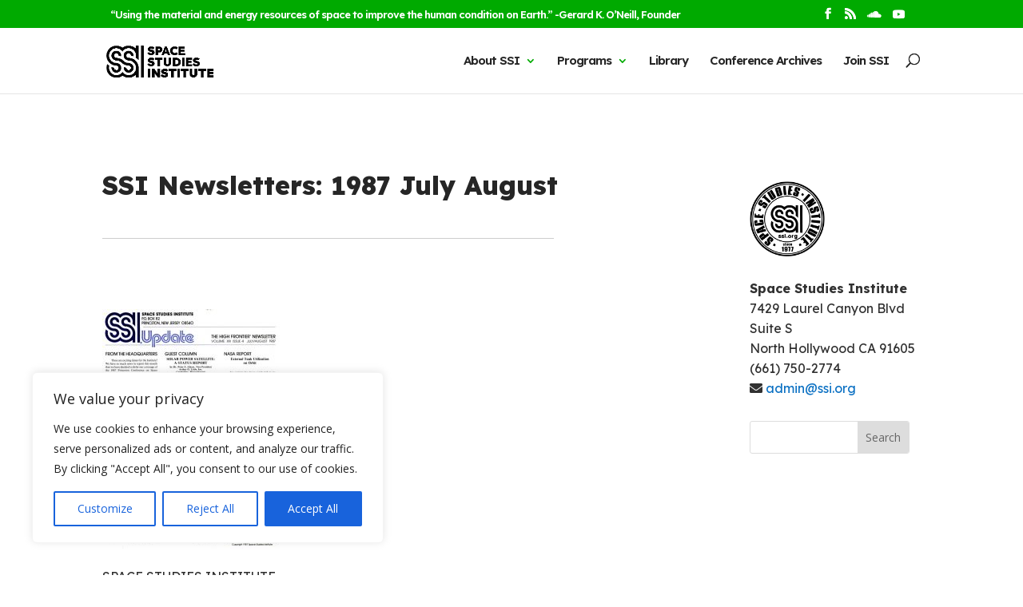

--- FILE ---
content_type: text/css
request_url: https://ssi.org/wp-content/themes/divi-child-2022/style.css?ver=4.27.5
body_size: 784
content:
/* 
 Theme Name:   divi-child-2022
 Theme URI:    
 Description:  Myles Young
 Author:       admin
 Author URI:   https://new2.ssi.org
 Template:     Divi
 Version:      1.0
 License:      GNU General Public License v2 or later
 License URI:  http://www.gnu.org/licenses/gpl-2.0.html

 /* == Add your own styles below this line ==
--------------------------------------------*/
/*style the Divi blog pagination buttons*/
.pagination .alignleft a,
.pagination .alignright a {
  color: #ffffff;
	background: #0071fc;
	border: 2px solid #0070fc;
	padding: .7em 1.3em;
	border-radius: 50px;
	text-transform: capitalize;
	transition: all 0.3s ease-in-out;
}
/*style the Divi blog pagination buttons on hover*/
.pagination .alignleft a:hover,
.pagination .alignright a:hover {
	background: transparent;
  color: #0070fc;
	border: 2px solid #0070fc;
	transition: all 0.3s ease-in-out;
}

--- FILE ---
content_type: text/css
request_url: https://ssi.org/wp-content/et-cache/2134/et-core-unified-2134.min.css?ver=1765488611
body_size: 6710
content:
.wp-pagenavi a,.wp-pagenavi span{text-decoration:none;border:0px solid #BFBFBF;padding:3px 5px;margin:2px}span.author.vcard a:link{color:#00aa00!important}.post-meta>a:link{color:#00aa00!important}.et_pb_blog_0_tb_body .et_pb_post .post-meta a:link{color:#00aa00!important}.et_pb_blog_0_tb_body .et_pb_post .post-meta a:visited{color:#00aa00!important;font-weight:700!important}#post-4776>p>span.author.vcard>a.wp-pagenavi a,.wp-pagenavi span{border:0px solid #BFBFBF}#et-boc>div>div>div>div>div>div>div>div>div>div>div>div.et_pb_with_border.et_pb_module.et_pb_blog_0.et_pb_blog_grid_wrapper.et_pb_bg_layout_light>div>div>div:nth-child(2)>div>span.pages{font-weight:700!important}#et-boc>div>div>div>div.et_pb_row.et_pb_row_1_tb_body>div>div>div>div>div:nth-child(2)>div>span.pages{font-weight:700!important}.wp-pagenavi{clear:both;font-size:16px!important;border-top:1px #cdcdcd;border-style:solid;padding-top:16px;padding-left:0px;margin-left:0px}body p{line-height:19.5px!important}.pa-image-3-2 .et_pb_image_wrap{padding-top:66.66%;display:block}.pa-image-3-2 .et_pb_image_wrap img{position:absolute;height:100%;width:100%;top:0;left:0;right:0;bottom:0;object-fit:cover}.pagination .alignleft a,.pagination .alignright a{color:#ffffff;background:#0071fc;border:2px solid #0070fc;padding:.7em 1.3em;border-radius:50px;text-transform:capitalize;transition:all 0.3s ease-in-out}.pagination .alignleft a:hover,.pagination .alignright a:hover{background:transparent;color:#0070fc;border:2px solid #0070fc;transition:all 0.3s ease-in-out}hr{color:#cdcdcd!important;border-style:solid!important;margin-bottom:4%!important;margin-top:4%!important;border-width:0px!important;height:1px!important;background-color:#cdcdcd!important}#but-col-1{width:30.3%!important}#top-menu li a,.et_search_form_container input{line-height:18px!important}#et_mobile_nav_menu{margin-top:10px!important}.pa-inline-buttons .et_pb_button_module_wrapper{display:inline-block}.et_pb_text_0_tb_body.et_pb_text{font-size:32px}@media only screen and (max-width:996px){#et_mobile_nav_menu{display:block}#top-menu{display:none}}.et-db #et-boc .et-l .et-l--post .et_builder_inner_content .et_pb_row{width:100%}.et_color_scheme_green a{color:#0C71C3}.bottom-nav,.bottom-nav a,.bottom-nav li.current-menu-item a{color:#ffffff!important}.wp-block-latest-posts.wp-block-latest-posts__list li{line-height:18px!important}#et-secondary-nav .menu-item-has-children>a:first-child:after,#top-menu .menu-item-has-children>a:first-child:after{color:#00AA00}#et_mobile_nav_menu .mobile_nav.opened .mobile_menu_bar::before,.et_pb_module.et_pb_menu .et_mobile_nav_menu .mobile_nav.opened .mobile_menu_bar::before{content:'4d'}ul.et_mobile_menu li.menu-item-has-children .mobile-toggle,ul.et_mobile_menu li.page_item_has_children .mobile-toggle,.et-db #et-boc .et-l ul.et_mobile_menu li.menu-item-has-children .mobile-toggle,.et-db #et-boc .et-l ul.et_mobile_menu li.page_item_has_children .mobile-toggle{width:44px;height:100%;padding:0px!important;max-height:44px;border:none;position:absolute;right:0px;top:0px;z-index:999;background-color:transparent}ul.et_mobile_menu>li.menu-item-has-children,ul.et_mobile_menu>li.page_item_has_children,ul.et_mobile_menu>li.menu-item-has-children .sub-menu li.menu-item-has-children,.et-db #et-boc .et-l ul.et_mobile_menu>li.menu-item-has-children,.et-db #et-boc .et-l ul.et_mobile_menu>li.page_item_has_children,.et-db #et-boc .et-l ul.et_mobile_menu>li.menu-item-has-children .sub-menu li.menu-item-has-children{position:relative}.et_mobile_menu .menu-item-has-children>a,.et-db #et-boc .et-l .et_mobile_menu .menu-item-has-children>a{background-color:transparent}ul.et_mobile_menu .menu-item-has-children .sub-menu,#main-header ul.et_mobile_menu .menu-item-has-children .sub-menu,.et-db #et-boc .et-l ul.et_mobile_menu .menu-item-has-children .sub-menu,.et-db #main-header ul.et_mobile_menu .menu-item-has-children .sub-menu{display:none!important;visibility:hidden!important}ul.et_mobile_menu .menu-item-has-children .sub-menu.visible,#main-header ul.et_mobile_menu .menu-item-has-children .sub-menu.visible,.et-db #et-boc .et-l ul.et_mobile_menu .menu-item-has-children .sub-menu.visible,.et-db #main-header ul.et_mobile_menu .menu-item-has-children .sub-menu.visible{display:block!important;visibility:visible!important}ul.et_mobile_menu li.menu-item-has-children .mobile-toggle,.et-db #et-boc .et-l ul.et_mobile_menu li.menu-item-has-children .mobile-toggle{text-align:center;opacity:1}ul.et_mobile_menu li.menu-item-has-children .mobile-toggle::after,.et-db #et-boc .et-l ul.et_mobile_menu li.menu-item-has-children .mobile-toggle::after{top:10px;position:relative;font-family:"ETModules";content:'33';color:#00d263;background:#f0f3f6;border-radius:50%;padding:3px}ul.et_mobile_menu li.menu-item-has-children.dt-open>.mobile-toggle::after,.et-db #et-boc .et-l ul.et_mobile_menu li.menu-item-has-children.dt-open>.mobile-toggle::after{content:'32'}.et_pb_menu_0.et_pb_menu .et_mobile_menu:after{position:absolute;right:5%;margin-left:-20px;top:-14px;width:0;height:0;content:'';border-left:20px solid transparent;border-right:20px solid transparent;border-bottom:20px solid #ffffff}.mobile_menu_bar{position:relative;display:block;bottom:10px;line-height:0}.et_pb_menu_0.et_pb_menu .et_mobile_menu,.et_pb_menu_0.et_pb_menu .et_mobile_menu ul{background-color:#ffffff!important;border-radius:10px}.et-social-youtube a.icon:before{content:"\f167";font-family:"Font Awesome 5 Brands"!important}.et-social-soundcloud a.icon:before{content:"\f1be";font-family:"Font Awesome 5 Brands"!important}.et-social-linkedin a.icon:before{content:"\E09D"}.et-social-pinterest a.icon::before{content:"\e095"}.et_pb_accordion .et_pb_toggle_open .et_pb_toggle_title:before{display:block!important;content:"\e04f"!important}.et_pb_widget a{text-decoration:underline!important}.et_pb_bg_layout_light .et_pb_widget li{margin-bottom:12px!important}.super-sidebar{font-family:'Lexend',Helvetica,Arial,Lucida,sans-serif!important}.single .post{padding-bottom:10px!important;margin-bottom:20px!important}#et-boc .super-sidebar a{font-size:17px!important;line-height:19px!important}#et-boc .super-sidebar .black-title a{color:#262626!important;text-decoration:none!important;font-size:16px!important}.wp-block-latest-posts.wp-block-latest-posts__list li{line-height:16px!important}.et_pb_blog_0_tb_body .et_pb_post div.post-content a.more-link{font-weight:600!important;text-transform:uppercase!important;color:#6B6B6B!important;line-height:2.4em!important;outline-style:solid!important;outline-width:1px!important;padding-left:25px!important;padding-top:4%!important;padding-bottom:4%!important;width:110px!important;margin-top:10%!important;width:155px!important}body p{font-weight:400!important;line-height:25px!important}

--- FILE ---
content_type: text/css
request_url: https://ssi.org/wp-content/et-cache/2134/et-core-unified-tb-5464-deferred-2134.min.css?ver=1765488611
body_size: 539
content:
.et_pb_image_0_tb_body{padding-top:44px;width:44%;text-align:left;margin-left:0}.et_pb_text_1_tb_body{font-family:'Lexend',Helvetica,Arial,Lucida,sans-serif;font-weight:300}.et_pb_search_0_tb_body{overflow-x:hidden;overflow-y:hidden;max-width:200px}.et_pb_search_0_tb_body input.et_pb_s{padding-top:0.715em!important;padding-right:0.715em!important;padding-bottom:0.715em!important;padding-left:0.715em!important;height:auto;min-height:0}@media only screen and (max-width:980px){.et_pb_image_0_tb_body .et_pb_image_wrap img{width:auto}}@media only screen and (max-width:767px){.et_pb_image_0_tb_body .et_pb_image_wrap img{width:auto}}